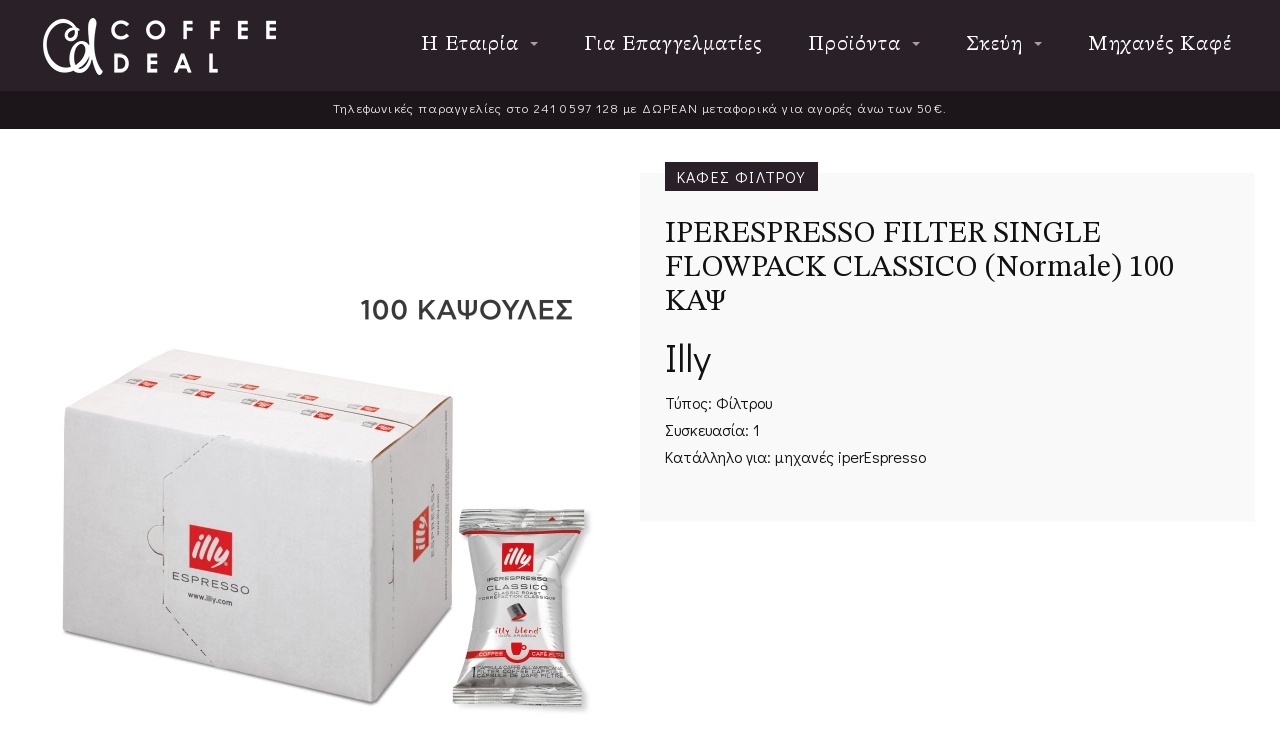

--- FILE ---
content_type: text/html; charset=utf-8
request_url: https://coffeedeal.gr/products/coffee/filtrou/1122-coffeedeal_1122
body_size: 5889
content:

<!DOCTYPE html>
<html lang="el-gr" dir="ltr" class='com_content view-article itemid-1324 j31 mm-hover '>

<head>
	<base href="https://coffeedeal.gr/products/coffee/filtrou/1122-coffeedeal_1122" />
	<meta http-equiv="content-type" content="text/html; charset=utf-8" />
	<meta name="keywords" content="arabica,καφές, espresso, illy" />
	<meta name="rights" content="ALL RIGHTS RESERVED" />
	<meta name="description" content="Καφές φίλτρου ή γαλλικός από εξαιρετικές ποικιλίες arabica." />
	<meta name="generator" content="Joomla! - Open Source Content Management" />
	<title>CoffeeDeal - IPERESPRESSO FILTER SINGLE FLOWPACK CLASSICO (Normale) 100 ΚΑΨ</title>
	<link href="/templates/purity_iii/favicon.ico" rel="shortcut icon" type="image/vnd.microsoft.icon" />
	<link href="/templates/purity_iii/local/css/themes/coffeedeal/bootstrap.css" rel="stylesheet" type="text/css" />
	<link href="/templates/system/css/system.css" rel="stylesheet" type="text/css" />
	<link href="/templates/purity_iii/local/css/themes/coffeedeal/template.css" rel="stylesheet" type="text/css" />
	<link href="/templates/purity_iii/local/css/themes/coffeedeal/megamenu.css" rel="stylesheet" type="text/css" />
	<link href="/templates/purity_iii/fonts/font-awesome/css/font-awesome.min.css" rel="stylesheet" type="text/css" />
	<link href="https://coffeedeal.gr/plugins/system/fmalertcookies/assets/css/bootstrap.min.css" rel="stylesheet" type="text/css" />
	<link href="https://coffeedeal.gr/plugins/system/fmalertcookies/assets/css/custom.css" rel="stylesheet" type="text/css" />
	<script src="/media/jui/js/jquery.min.js?31062e5bc974677599c130ad63f6a9ff" type="text/javascript"></script>
	<script src="/media/jui/js/jquery-noconflict.js?31062e5bc974677599c130ad63f6a9ff" type="text/javascript"></script>
	<script src="/media/jui/js/jquery-migrate.min.js?31062e5bc974677599c130ad63f6a9ff" type="text/javascript"></script>
	<script src="/media/system/js/caption.js?31062e5bc974677599c130ad63f6a9ff" type="text/javascript"></script>
	<script src="/plugins/system/t3/base-bs3/bootstrap/js/bootstrap.js?31062e5bc974677599c130ad63f6a9ff" type="text/javascript"></script>
	<script src="/plugins/system/t3/base-bs3/js/jquery.tap.min.js" type="text/javascript"></script>
	<script src="/plugins/system/t3/base-bs3/js/script.js" type="text/javascript"></script>
	<script src="/plugins/system/t3/base-bs3/js/menu.js" type="text/javascript"></script>
	<script src="/templates/purity_iii/js/script.js" type="text/javascript"></script>
	<script src="/plugins/system/t3/base-bs3/js/nav-collapse.js" type="text/javascript"></script>
	<script type="text/javascript">
jQuery(window).on('load',  function() {
				new JCaption('img.caption');
			});jQuery(function($){ initTooltips(); $("body").on("subform-row-add", initTooltips); function initTooltips (event, container) { container = container || document;$(container).find(".hasTooltip").tooltip({"html": true,"container": "body"});} });
	</script>
	<meta name="twitter:card" content="summary_large_image">
<meta name="twitter:title" content="IPERESPRESSO FILTER SINGLE FLOWPACK CLASSICO (Normale) 100 ΚΑΨ">
<meta name="twitter:url" content="https://coffeedeal.gr/products/coffee/filtrou/1122-coffeedeal_1122">
<meta name="twitter:description" content="">
<meta name="twitter:image" content="https://coffeedeal.gr/images/products/illy/iper-filter/01-04-1030_100.jpg">
<meta property="og:type" content="article" />
<meta property="og:locale" content="el_GR" />
<meta property="og:title" content="IPERESPRESSO FILTER SINGLE FLOWPACK CLASSICO (Normale) 100 ΚΑΨ" />
<meta property="og:url" content="https://coffeedeal.gr/products/coffee/filtrou/1122-coffeedeal_1122" />
<meta property="og:description" content="Δίκτυο διανομών ειδών καφετέριας στους νομούς Λάρισας, Τρικάλων, Πιερίας. Αποκλειστικοί αντιπρόσωποι καφέ illy και Dimello.">
<meta property="og:image" content="https://coffeedeal.gr/images/products/illy/iper-filter/01-04-1030_100.jpg" />
<meta property="og:site_name" content="coffeedeal.gr" />

	
<!-- META FOR IOS & HANDHELD -->
	<meta name="viewport" content="width=device-width, initial-scale=1.0, maximum-scale=7.0, user-scalable=yes"/>
	<style type="text/stylesheet">
		@-webkit-viewport   { width: device-width; }
		@-moz-viewport      { width: device-width; }
		@-ms-viewport       { width: device-width; }
		@-o-viewport        { width: device-width; }
		@viewport           { width: device-width; }
	</style>
	<script type="text/javascript">
		//<![CDATA[
		if (navigator.userAgent.match(/IEMobile\/10\.0/)) {
			var msViewportStyle = document.createElement("style");
			msViewportStyle.appendChild(
				document.createTextNode("@-ms-viewport{width:auto!important}")
			);
			document.getElementsByTagName("head")[0].appendChild(msViewportStyle);
		}
		//]]>
	</script>
<meta name="HandheldFriendly" content="true"/>
<meta name="apple-mobile-web-app-capable" content="YES"/>
<!-- //META FOR IOS & HANDHELD -->

<link rel="stylesheet" href="https://coffeedeal.gr/templates/purity_iii/local/css/themes/coffeedeal/animate.min.css"/>


<!-- Le HTML5 shim and media query for IE8 support -->
<!--[if lt IE 9]>
<script src="//html5shim.googlecode.com/svn/trunk/html5.js"></script>
<script type="text/javascript" src="/plugins/system/t3/base-bs3/js/respond.min.js"></script>
<![endif]-->

<!-- You can add Google Analytics here or use T3 Injection feature -->

<!--[if lt IE 9]>
<link rel="stylesheet" href="/templates/purity_iii/css/ie8.css" type="text/css" />
<![endif]-->

<script async src="https://www.googletagmanager.com/gtag/js?id=UA-85280460-1"></script>
<script>
  window.dataLayer = window.dataLayer || [];
  function gtag(){dataLayer.push(arguments);}
  gtag('js', new Date());

  gtag('config', 'UA-85280460-1');
</script>

<script>
window.ga=window.ga||function(){(ga.q=ga.q||[]).push(arguments)};ga.l=+new Date;
ga('create', 'UA-85280460-1', 'auto');
ga('send', 'pageview');
</script>
<script async src='https://www.google-analytics.com/analytics.js'></script>
</head>

<body>

<div class="t3-wrapper"> <!-- Need this wrapper for off-canvas menu. Remove if you don't use of-canvas -->

  
<!-- MAIN NAVIGATION -->
<header id="t3-mainnav" class="wrap navbar navbar-default navbar-fixed-top t3-mainnav">

	<!-- OFF-CANVAS -->
		<!-- //OFF-CANVAS -->

	<div class="container-fluid">

		<!-- NAVBAR HEADER -->
		<div class="navbar-header">

			<!-- LOGO -->
			<div class="logo">
				<a href="/" title="CoffeeDeal">
					<img src="https://coffeedeal.gr/images/logo.png" alt="CoffeeDeal">
				</a>
			</div>
			<!-- //LOGO -->

											<button type="button" class="navbar-toggle" data-toggle="collapse" data-target=".t3-navbar-collapse">
					<i class="fa fa-bars"></i>
				</button>
			
	    
		</div>
		<!-- //NAVBAR HEADER -->

		<!-- NAVBAR MAIN -->
				<nav class="t3-navbar-collapse navbar-collapse collapse"></nav>
		
		<nav class="t3-navbar navbar-collapse collapse">
			<div  class="t3-megamenu animate slide"  data-duration="400" data-responsive="true">
<ul itemscope itemtype="http://www.schema.org/SiteNavigationElement" class="nav navbar-nav level0">
<li itemprop='name' class="dropdown mega mega-align-left" data-id="1194" data-level="1" data-alignsub="left">
<a itemprop='url' class=" dropdown-toggle"  href="/company"   data-target="#" data-toggle="dropdown">Η Εταιρία <em class="caret"></em></a>

<div class="nav-child dropdown-menu mega-dropdown-menu"  style="width: 400px"  data-width="400"><div class="mega-dropdown-inner">
<div class="row">
<div class="col-xs-6 mega-col-nav" data-width="6"><div class="mega-inner">
<ul itemscope itemtype="http://www.schema.org/SiteNavigationElement" class="mega-nav level1">
<li itemprop='name'  data-id="1195" data-level="2">
<a itemprop='url' class=""  href="/company/stores"   data-target="#">Καταστήματα </a>

</li>
<li itemprop='name'  data-id="1206" data-level="2">
<a itemprop='url' class=""  href="/company/contact"   data-target="#">Επικοινωνία </a>

</li>
</ul>
</div></div>
<div class="col-xs-6 mega-col-nav" data-width="6"><div class="mega-inner">
<ul itemscope itemtype="http://www.schema.org/SiteNavigationElement" class="mega-nav level1">
<li itemprop='name' class="mega mega-group" data-id="1354" data-level="2" data-group="1">
<a itemprop='url' class=" dropdown-header mega-group-title"  href="/company/partners"   data-target="#">Καφέδες </a>

<div class="nav-child mega-group-ct"  ><div class="mega-dropdown-inner">
<div class="row">
<div class="col-xs-12 mega-col-nav" data-width="12"><div class="mega-inner">
<ul itemscope itemtype="http://www.schema.org/SiteNavigationElement" class="mega-nav level2">
<li itemprop='name'  data-id="1350" data-level="3">
<a itemprop='url' class=""  href="/illy"   data-target="#">illy</a>

</li>
<li itemprop='name'  data-id="1351" data-level="3">
<a itemprop='url' class=""  href="/dimello"   data-target="#">Dimello</a>

</li>
<li itemprop='name'  data-id="1362" data-level="3">
<a itemprop='url' class=""  href="/area51"   data-target="#">Area 51</a>

</li>
<li itemprop='name'  data-id="1360" data-level="3">
<a itemprop='url' class=""  href="/distillo"   data-target="#">Distillo</a>

</li>
</ul>
</div></div>
</div>
</div></div>
</li>
</ul>
</div></div>
</div>
</div></div>
</li>
<li itemprop='name'  data-id="1352" data-level="1">
<a itemprop='url' class=""  href="/wholesale"   data-target="#">Για Επαγγελματίες </a>

</li>
<li itemprop='name' class="active dropdown mega mega-align-right" data-id="1196" data-level="1" data-alignsub="right">
<a itemprop='url' class=" dropdown-toggle"  href="/products"   data-target="#" data-toggle="dropdown">Προϊόντα <em class="caret"></em></a>

<div class="nav-child dropdown-menu mega-dropdown-menu"  style="width: 700px"  data-width="700"><div class="mega-dropdown-inner">
<div class="row">
<div class="col-xs-6 mega-col-nav border" data-width="6" data-class="border"><div class="mega-inner">
<ul itemscope itemtype="http://www.schema.org/SiteNavigationElement" class="mega-nav level1">
<li itemprop='name' class="active mega mega-group" data-id="1200" data-level="2" data-group="1">
<a itemprop='url' class=" dropdown-header mega-group-title"  href="/products/coffee"   data-target="#">Καφέδες </a>

<div class="nav-child mega-group-ct"  ><div class="mega-dropdown-inner">
<div class="row">
<div class="col-xs-12 mega-col-nav" data-width="12"><div class="mega-inner">
<ul itemscope itemtype="http://www.schema.org/SiteNavigationElement" class="mega-nav level2">
<li itemprop='name'  data-id="1217" data-level="3">
<a itemprop='url' class=""  href="/products/coffee/kapsoules"   data-target="#">Κάψουλες Καφέ </a>

</li>
<li itemprop='name'  data-id="1218" data-level="3">
<a itemprop='url' class=""  href="/products/coffee/merides-ese"   data-target="#">Καφές Μερίδες E.S.E. </a>

</li>
<li itemprop='name' class="current active" data-id="1324" data-level="3">
<a itemprop='url' class=""  href="/products/coffee/filtrou"   data-target="#">Καφές Φίλτρου </a>

</li>
<li itemprop='name'  data-id="1325" data-level="3">
<a itemprop='url' class=""  href="/products/coffee/instant"   data-target="#">Στιγμιαίος Καφές </a>

</li>
<li itemprop='name'  data-id="1326" data-level="3">
<a itemprop='url' class=""  href="/products/coffee/alesmenos"   data-target="#">Αλεσμένος Καφές </a>

</li>
<li itemprop='name'  data-id="1327" data-level="3">
<a itemprop='url' class=""  href="/products/coffee/spyri"   data-target="#">Καφές σε σπυρί </a>

</li>
</ul>
</div></div>
</div>
</div></div>
</li>
</ul>
</div></div>
<div class="col-xs-6 mega-col-nav" data-width="6"><div class="mega-inner">
<ul itemscope itemtype="http://www.schema.org/SiteNavigationElement" class="mega-nav level1">
<li itemprop='name'  data-id="1210" data-level="2">
<a itemprop='url' class=""  href="/products/chocolate"   data-target="#">Σοκολάτα </a>

</li>
<li itemprop='name'  data-id="1211" data-level="2">
<a itemprop='url' class=""  href="/products/tea"   data-target="#">Τσάι </a>

</li>
<li itemprop='name'  data-id="1201" data-level="2">
<a itemprop='url' class=""  href="/products/rofimata"   data-target="#">Ροφήματα </a>

</li>
<li itemprop='name'  data-id="1203" data-level="2">
<a itemprop='url' class=""  href="/products/galata"   data-target="#">Γάλατα </a>

</li>
<li itemprop='name'  data-id="1205" data-level="2">
<a itemprop='url' class=""  href="/products/zaxari-siropi"   data-target="#">Ζάχαρη &amp; Σιρόπι </a>

</li>
<li itemprop='name'  data-id="1214" data-level="2">
<a itemprop='url' class=""  href="/products/pouredes"   data-target="#">Πουρέδες </a>

</li>
</ul>
</div></div>
</div>
</div></div>
</li>
<li itemprop='name' class="dropdown mega" data-id="1204" data-level="1">
<a itemprop='url' class=" dropdown-toggle"  href="/skevi"   data-target="#" data-toggle="dropdown">Σκεύη <em class="caret"></em></a>

<div class="nav-child dropdown-menu mega-dropdown-menu"  ><div class="mega-dropdown-inner">
<div class="row">
<div class="col-xs-12 mega-col-nav" data-width="12"><div class="mega-inner">
<ul itemscope itemtype="http://www.schema.org/SiteNavigationElement" class="mega-nav level1">
<li itemprop='name'  data-id="1215" data-level="2">
<a itemprop='url' class=""  href="/skevi/potiria"   data-target="#">Ποτήρια </a>

</li>
<li itemprop='name'  data-id="1213" data-level="2">
<a itemprop='url' class=""  href="/skevi/flitzania"   data-target="#">Φλιτζάνια </a>

</li>
<li itemprop='name'  data-id="1328" data-level="2">
<a itemprop='url' class=""  href="/skevi/accessories"   data-target="#">Αξεσουάρ </a>

</li>
</ul>
</div></div>
</div>
</div></div>
</li>
<li itemprop='name'  data-id="1329" data-level="1">
<a itemprop='url' class=""  href="/coffee-machines"   data-target="#">Μηχανές Καφέ </a>

</li>
</ul>
</div>

		</nav>
    <!-- //NAVBAR MAIN -->

	</div>
</header>
<!-- //MAIN NAVIGATION -->





   
<!-- SLIDESHOW -->
<div class="slideshow ">
	

<div class="custom darkbg"  >
	<p style="text-align: center;">Τηλεφωνικές παραγγελίες στο&nbsp;<span class="exrta-large">241 0597 128</span> με ΔΩΡΕΑΝ μεταφορικά για αγορές άνω των 50€.</p></div>

</div>
<!-- //SLIDESHOW -->


  


  

<div id="t3-mainbody" class="container-fluid t3-mainbody">
	<div class="row">

		<!-- MAIN CONTENT -->
		<div id="t3-content" class="t3-content col-xs-12 animate__animated animate__fadeIn" style="-webkit-animation-delay: 0.1s; animation-delay: 0.1s;">
						<div id="system-message-container">
	</div>

						
			<div id="bd_results">
			<div id="cf_res_ajax_loader"></div><div class="product-page clearfix">
		<article>
	<meta itemprop="inLanguage" content="el-GR" />
	<meta itemprop="url" content="/products/coffee/filtrou/1122-coffeedeal-1122" />
	
			<div class="col-md-6 col-xs-12">
			<img src="https://coffeedeal.gr/images/products/illy/iper-filter/01-04-1030_100.jpg" alt="IPERESPRESSO FILTER SINGLE FLOWPACK CLASSICO (Normale) 100 ΚΑΨ" />
		</div>
		
	<div class="product-details col-md-6 col-xs-12">
			<dl class="article-info  muted">

		
			<dt class="article-info-term">
													Λεπτομέρειες							</dt>

			
			
										<dd class="category-name hasTooltip" title="Κατηγορία: ">
				<i class="fa fa-folder-open"></i>
									<a href="/products/coffee/filtrou" ><span itemprop="genre">Καφές Φίλτρου</span></a>							</dd>			
					
					
			
						</dl>
		<h1 class="productname" metaprop="name">IPERESPRESSO FILTER SINGLE FLOWPACK CLASSICO (Normale) 100 ΚΑΨ</h1>
		
				
				
		<!-- prices area -->
				
		<!-- // prices area -->

		<dl class="fields-container">
	<dd class="field-entry brand brand"><span class="field-value ">Illy</span>
</dd>
<dd class="field-entry type ">	<span class="field-label ">&Tau;ύ&pi;&omicron;&sigmaf;: </span>
<span class="field-value ">&Phi;ί&lambda;&tau;&rho;&omicron;&upsilon;</span>
</dd>
<dd class="field-entry package ">	<span class="field-label ">&Sigma;&upsilon;&sigma;&kappa;&epsilon;&upsilon;&alpha;&sigma;ί&alpha;: </span>
<span class="field-value ">1</span>
</dd>
<dd class="field-entry compatibility ">	<span class="field-label ">&Kappa;&alpha;&tau;ά&lambda;&lambda;&eta;&lambda;&omicron; &gamma;&iota;&alpha;: </span>
<span class="field-value ">&mu;&eta;&chi;&alpha;&nu;έ&sigmaf; iperEspresso</span>
</dd></dl>	
		<section class="article-content clearfix">
			 		</section>
					
	</div>

</article>
</div></div>
		</div>
		<!-- //MAIN CONTENT -->

	</div>
</div> 



	 
	
  

  
  
  	 
  
  

   

  
<!-- NAV HELPER -->
<nav class="wrap t3-navhelper ">
	<div class="container">
		
<ul itemscope itemtype="https://schema.org/BreadcrumbList" class="breadcrumb">
	<i class="fa fa-map-marker" aria-hidden="true"></i>
				<li itemprop="itemListElement" itemscope itemtype="https://schema.org/ListItem">
									<a itemprop="item" href="/products" class="pathway">
						<span itemprop="name">Προϊόντα</span>
					</a>
				
									<span class="divider">
						<img src="/templates/purity_iii/images/system/arrow.png" alt="" />					</span>
								<meta itemprop="position" content="1">
			</li>
					<li itemprop="itemListElement" itemscope itemtype="https://schema.org/ListItem">
									<a itemprop="item" href="/products/coffee" class="pathway">
						<span itemprop="name">Καφέδες</span>
					</a>
				
									<span class="divider">
						<img src="/templates/purity_iii/images/system/arrow.png" alt="" />					</span>
								<meta itemprop="position" content="2">
			</li>
					<li itemprop="itemListElement" itemscope itemtype="https://schema.org/ListItem">
									<a itemprop="item" href="/products/coffee/filtrou" class="pathway">
						<span itemprop="name">Καφές Φίλτρου</span>
					</a>
				
									<span class="divider">
						<img src="/templates/purity_iii/images/system/arrow.png" alt="" />					</span>
								<meta itemprop="position" content="3">
			</li>
					<li itemprop="itemListElement" itemscope itemtype="https://schema.org/ListItem" class="active">
				<span itemprop="name">
					IPERESPRESSO FILTER SINGLE FLOWPACK CLASSICO (Normale) 100 ΚΑΨ				</span>
				<meta itemprop="position" content="4">
			</li>
		</ul>

	</div>
</nav>
<!-- //NAV HELPER -->

  
<!-- FOOTER -->
<footer id="t3-footer" class="wrap t3-footer">

			<!-- FOOTER SPOTLIGHT -->
		<div class="container">
				<!-- SPOTLIGHT -->
	<div class="t3-spotlight t3-footer-sl  row">
					<div class=" col-lg-3 col-md-3 col-sm-6 col-xs-12">
								<div class="t3-module module " id="Mod1168"><div class="module-inner"><h3 class="module-title "><span>Ποιοι Είμαστε</span></h3><div class="module-ct"><ul class="nav nav-pills nav-stacked menu">
<li class="item-1355"><a href="/company" class="">Η εταιρία </a></li><li class="item-1358"><a href="/wholesale" class="">Χονδρική Πώληση </a></li><li class="item-1356"><a href="/company/stores" class="">Καταστήματα </a></li><li class="item-1357"><a href="/company/contact" class="">Επικοινωνία </a></li></ul>
</div></div></div>
							</div>
					<div class=" col-lg-3 col-md-3 col-sm-6 col-xs-12">
								<div class="t3-module module " id="Mod1155"><div class="module-inner"><h3 class="module-title "><span>Εταιρίες Διάθεσης</span></h3><div class="module-ct"><ul class="nav nav-pills nav-stacked menu">
<li class="item-1335"><a href="/illy" class="">illy</a></li><li class="item-1341"><a href="/dimello" class="">Dimello</a></li><li class="item-1359"><a href="/distillo" class="">Distillo</a></li><li class="item-1361"><a href="/area51" class="">Area 51</a></li><li class="item-1349"><a href="/company/partners" class="">Προβολή όλων </a></li></ul>
</div></div></div>
							</div>
					<div class=" col-lg-4 col-md-4 col-sm-6 col-xs-12">
								<div class="t3-module module " id="Mod1148"><div class="module-inner"><h3 class="module-title "><span>Πληροφορίες</span></h3><div class="module-ct"><ul class="nav nav-pills nav-stacked menu">
<li class="item-1337"><a href="/payment-methods" class="">Τρόποι Πληρωμής</a></li><li class="item-1336"><a href="/shipping" class="">Παράδοση Προϊόντων</a></li><li class="item-1339"><a href="/service" class="">Service &amp; Ανταλλακτικά</a></li></ul>
</div></div></div>
							</div>
					<div class=" col-lg-2 col-md-2 col-sm-6 col-xs-12">
								<div class="t3-module module social " id="Mod1150"><div class="module-inner"><h3 class="module-title "><span>Ακολουθήστε μας</span></h3><div class="module-ct">

<div class="custom social"  >
	<p class="small">COFFEEDEAL COMPANY</p>
<p><a href="https://www.instagram.com/coffeedeal_company/" target="_blank"><i class="fa fa-2x fa-instagram"></i></a> <a href="https://www.facebook.com/coffeedeal.company" target="_blank"><i class="fa fa-2x fa-facebook"></i></a></p>
<p class="small">SHOP</p>
<p><a href="https://www.instagram.com/coffeedeal_shop/" target="_blank"><i class="fa fa-2x fa-instagram"></i></a> <a href="https://www.facebook.com/Coffeedeal-315280451887375/" target="_blank"><i class="fa fa-2x fa-facebook"></i></a></p></div>
</div></div></div>
							</div>
					<div class=" col-lg-12 col-md-12 col-sm-12 col-xs-12">
								<div class="t3-module module copyright " id="Mod1149"><div class="module-inner"><div class="module-ct">

<div class="custom copyright"  >
	<p>© 2016 - 
<script type="text/javascript" language="JavaScript">
			now = new Date 
			theYear=now.getFullYear() 
			document.write(theYear)
			</script> ΤΣΕΚΟΥΡΑΣ ΔΙΟΝΥΣΗΣ &amp; ΣΙΑ Ε.Ε. All Rights Reserved. <a href="/privacy-policy">ΠΟΛΙΤΙΚΗ ΑΠΟΡΡΗΤΟΥ</a></p></div>
</div></div></div>
							</div>
			</div>
<!-- SPOTLIGHT -->
		</div>
		<!-- //FOOTER SPOTLIGHT -->
	
	<section class="deveveloped">
		<div class="container">
			<div class="row">
			<p class="developedby">designed &amp; hosted by <a href="https://32bit.gr" aria-label="32bit Creative Studio" target="_blank" rel="nofollow noopener noreferrer">32bit Creative Studio</a></p>
			</div>
		</div>
	</section>

</footer>
<!-- //FOOTER -->

</div>

</body>

</html>

--- FILE ---
content_type: text/plain
request_url: https://www.google-analytics.com/j/collect?v=1&_v=j102&a=1544983139&t=pageview&_s=1&dl=https%3A%2F%2Fcoffeedeal.gr%2Fproducts%2Fcoffee%2Ffiltrou%2F1122-coffeedeal_1122&ul=en-us%40posix&dt=CoffeeDeal%20-%20IPERESPRESSO%20FILTER%20SINGLE%20FLOWPACK%20CLASSICO%20(Normale)%20100%20%CE%9A%CE%91%CE%A8&sr=1280x720&vp=1280x720&_u=IEBAAEABAAAAACAAI~&jid=1327189680&gjid=427689237&cid=787532081.1768749728&tid=UA-85280460-1&_gid=1126487559.1768749728&_r=1&_slc=1&z=495992307
body_size: -450
content:
2,cG-G12K50PS32